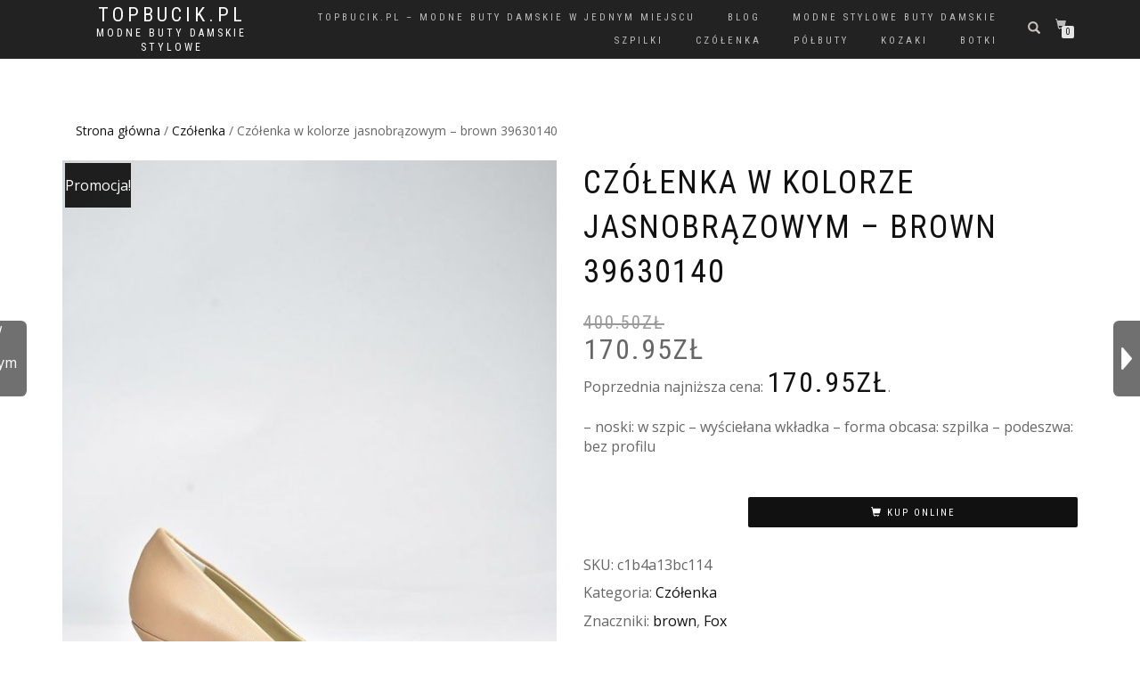

--- FILE ---
content_type: text/html; charset=UTF-8
request_url: https://topbucik.pl/buty/czolenka-w-kolorze-jasnobrazowym-brown-39630140/
body_size: 13166
content:
<!DOCTYPE html>
<html lang="pl-PL" itemscope="itemscope" itemtype="http://schema.org/WebPage">
<head>
<meta charset="UTF-8">
<meta name="viewport" content="width=device-width, initial-scale=1, maximum-scale=1">
<link rel="profile" href="https://gmpg.org/xfn/11">
<link rel="pingback" href="https://topbucik.pl/xmlrpc.php">

<meta name='robots' content='index, follow, max-image-preview:large, max-snippet:-1, max-video-preview:-1' />
	<style>img:is([sizes="auto" i], [sizes^="auto," i]) { contain-intrinsic-size: 3000px 1500px }</style>
	
	<!-- This site is optimized with the Yoast SEO plugin v26.1.1 - https://yoast.com/wordpress/plugins/seo/ -->
	<title>Czółenka w kolorze jasnobrązowym</title>
	<meta name="description" content="Modne czółenka Fox. - noski: w szpic - wyściełana wkładka - forma obcasa: szpilka - podeszwa: bez profilu" />
	<link rel="canonical" href="https://topbucik.pl/buty/czolenka-w-kolorze-jasnobrazowym-brown-39630140/" />
	<meta property="og:locale" content="pl_PL" />
	<meta property="og:type" content="article" />
	<meta property="og:title" content="Czółenka w kolorze jasnobrązowym" />
	<meta property="og:description" content="Modne czółenka Fox. - noski: w szpic - wyściełana wkładka - forma obcasa: szpilka - podeszwa: bez profilu" />
	<meta property="og:url" content="https://topbucik.pl/buty/czolenka-w-kolorze-jasnobrazowym-brown-39630140/" />
	<meta property="og:site_name" content="TopBucik.pl" />
	<meta property="article:modified_time" content="2022-07-31T07:53:26+00:00" />
	<meta property="og:image" content="https://topbucik.pl/wp-content/uploads/2022/07/Czolenka-w-kolorze-jasnobrazowym-9.jpg" />
	<meta property="og:image:width" content="720" />
	<meta property="og:image:height" content="960" />
	<meta property="og:image:type" content="image/jpeg" />
	<meta name="twitter:card" content="summary_large_image" />
	<meta name="twitter:label1" content="Szacowany czas czytania" />
	<meta name="twitter:data1" content="1 minuta" />
	<script type="application/ld+json" class="yoast-schema-graph">{"@context":"https://schema.org","@graph":[{"@type":"WebPage","@id":"https://topbucik.pl/buty/czolenka-w-kolorze-jasnobrazowym-brown-39630140/","url":"https://topbucik.pl/buty/czolenka-w-kolorze-jasnobrazowym-brown-39630140/","name":"Czółenka w kolorze jasnobrązowym","isPartOf":{"@id":"https://topbucik.pl/#website"},"primaryImageOfPage":{"@id":"https://topbucik.pl/buty/czolenka-w-kolorze-jasnobrazowym-brown-39630140/#primaryimage"},"image":{"@id":"https://topbucik.pl/buty/czolenka-w-kolorze-jasnobrazowym-brown-39630140/#primaryimage"},"thumbnailUrl":"https://topbucik.pl/wp-content/uploads/2022/07/Czolenka-w-kolorze-jasnobrazowym-9.jpg","datePublished":"2022-07-31T07:53:25+00:00","dateModified":"2022-07-31T07:53:26+00:00","description":"Modne czółenka Fox. - noski: w szpic - wyściełana wkładka - forma obcasa: szpilka - podeszwa: bez profilu","breadcrumb":{"@id":"https://topbucik.pl/buty/czolenka-w-kolorze-jasnobrazowym-brown-39630140/#breadcrumb"},"inLanguage":"pl-PL","potentialAction":[{"@type":"ReadAction","target":["https://topbucik.pl/buty/czolenka-w-kolorze-jasnobrazowym-brown-39630140/"]}]},{"@type":"ImageObject","inLanguage":"pl-PL","@id":"https://topbucik.pl/buty/czolenka-w-kolorze-jasnobrazowym-brown-39630140/#primaryimage","url":"https://topbucik.pl/wp-content/uploads/2022/07/Czolenka-w-kolorze-jasnobrazowym-9.jpg","contentUrl":"https://topbucik.pl/wp-content/uploads/2022/07/Czolenka-w-kolorze-jasnobrazowym-9.jpg","width":720,"height":960,"caption":"Czółenka w kolorze jasnobrązowym kolor brown."},{"@type":"BreadcrumbList","@id":"https://topbucik.pl/buty/czolenka-w-kolorze-jasnobrazowym-brown-39630140/#breadcrumb","itemListElement":[{"@type":"ListItem","position":1,"name":"Strona główna","item":"https://topbucik.pl/"},{"@type":"ListItem","position":2,"name":"TopBucik.pl &#8211; modne buty damskie w jednym miejscu","item":"https://topbucik.pl/sklep/"},{"@type":"ListItem","position":3,"name":"Czółenka w kolorze jasnobrązowym &#8211; brown 39630140"}]},{"@type":"WebSite","@id":"https://topbucik.pl/#website","url":"https://topbucik.pl/","name":"TopBucik.pl","description":"modne buty damskie stylowe","potentialAction":[{"@type":"SearchAction","target":{"@type":"EntryPoint","urlTemplate":"https://topbucik.pl/?s={search_term_string}"},"query-input":{"@type":"PropertyValueSpecification","valueRequired":true,"valueName":"search_term_string"}}],"inLanguage":"pl-PL"}]}</script>
	<!-- / Yoast SEO plugin. -->


<link rel="alternate" type="application/rss+xml" title="TopBucik.pl &raquo; Kanał z wpisami" href="https://topbucik.pl/feed/" />
<link rel="alternate" type="application/rss+xml" title="TopBucik.pl &raquo; Kanał z komentarzami" href="https://topbucik.pl/comments/feed/" />
<link rel="alternate" type="application/rss+xml" title="TopBucik.pl &raquo; Czółenka w kolorze jasnobrązowym &#8211; brown 39630140 Kanał z komentarzami" href="https://topbucik.pl/buty/czolenka-w-kolorze-jasnobrazowym-brown-39630140/feed/" />
<script type="text/javascript">
/* <![CDATA[ */
window._wpemojiSettings = {"baseUrl":"https:\/\/s.w.org\/images\/core\/emoji\/16.0.1\/72x72\/","ext":".png","svgUrl":"https:\/\/s.w.org\/images\/core\/emoji\/16.0.1\/svg\/","svgExt":".svg","source":{"concatemoji":"https:\/\/topbucik.pl\/wp-includes\/js\/wp-emoji-release.min.js?ver=6.8.3"}};
/*! This file is auto-generated */
!function(s,n){var o,i,e;function c(e){try{var t={supportTests:e,timestamp:(new Date).valueOf()};sessionStorage.setItem(o,JSON.stringify(t))}catch(e){}}function p(e,t,n){e.clearRect(0,0,e.canvas.width,e.canvas.height),e.fillText(t,0,0);var t=new Uint32Array(e.getImageData(0,0,e.canvas.width,e.canvas.height).data),a=(e.clearRect(0,0,e.canvas.width,e.canvas.height),e.fillText(n,0,0),new Uint32Array(e.getImageData(0,0,e.canvas.width,e.canvas.height).data));return t.every(function(e,t){return e===a[t]})}function u(e,t){e.clearRect(0,0,e.canvas.width,e.canvas.height),e.fillText(t,0,0);for(var n=e.getImageData(16,16,1,1),a=0;a<n.data.length;a++)if(0!==n.data[a])return!1;return!0}function f(e,t,n,a){switch(t){case"flag":return n(e,"\ud83c\udff3\ufe0f\u200d\u26a7\ufe0f","\ud83c\udff3\ufe0f\u200b\u26a7\ufe0f")?!1:!n(e,"\ud83c\udde8\ud83c\uddf6","\ud83c\udde8\u200b\ud83c\uddf6")&&!n(e,"\ud83c\udff4\udb40\udc67\udb40\udc62\udb40\udc65\udb40\udc6e\udb40\udc67\udb40\udc7f","\ud83c\udff4\u200b\udb40\udc67\u200b\udb40\udc62\u200b\udb40\udc65\u200b\udb40\udc6e\u200b\udb40\udc67\u200b\udb40\udc7f");case"emoji":return!a(e,"\ud83e\udedf")}return!1}function g(e,t,n,a){var r="undefined"!=typeof WorkerGlobalScope&&self instanceof WorkerGlobalScope?new OffscreenCanvas(300,150):s.createElement("canvas"),o=r.getContext("2d",{willReadFrequently:!0}),i=(o.textBaseline="top",o.font="600 32px Arial",{});return e.forEach(function(e){i[e]=t(o,e,n,a)}),i}function t(e){var t=s.createElement("script");t.src=e,t.defer=!0,s.head.appendChild(t)}"undefined"!=typeof Promise&&(o="wpEmojiSettingsSupports",i=["flag","emoji"],n.supports={everything:!0,everythingExceptFlag:!0},e=new Promise(function(e){s.addEventListener("DOMContentLoaded",e,{once:!0})}),new Promise(function(t){var n=function(){try{var e=JSON.parse(sessionStorage.getItem(o));if("object"==typeof e&&"number"==typeof e.timestamp&&(new Date).valueOf()<e.timestamp+604800&&"object"==typeof e.supportTests)return e.supportTests}catch(e){}return null}();if(!n){if("undefined"!=typeof Worker&&"undefined"!=typeof OffscreenCanvas&&"undefined"!=typeof URL&&URL.createObjectURL&&"undefined"!=typeof Blob)try{var e="postMessage("+g.toString()+"("+[JSON.stringify(i),f.toString(),p.toString(),u.toString()].join(",")+"));",a=new Blob([e],{type:"text/javascript"}),r=new Worker(URL.createObjectURL(a),{name:"wpTestEmojiSupports"});return void(r.onmessage=function(e){c(n=e.data),r.terminate(),t(n)})}catch(e){}c(n=g(i,f,p,u))}t(n)}).then(function(e){for(var t in e)n.supports[t]=e[t],n.supports.everything=n.supports.everything&&n.supports[t],"flag"!==t&&(n.supports.everythingExceptFlag=n.supports.everythingExceptFlag&&n.supports[t]);n.supports.everythingExceptFlag=n.supports.everythingExceptFlag&&!n.supports.flag,n.DOMReady=!1,n.readyCallback=function(){n.DOMReady=!0}}).then(function(){return e}).then(function(){var e;n.supports.everything||(n.readyCallback(),(e=n.source||{}).concatemoji?t(e.concatemoji):e.wpemoji&&e.twemoji&&(t(e.twemoji),t(e.wpemoji)))}))}((window,document),window._wpemojiSettings);
/* ]]> */
</script>
<style id='wp-emoji-styles-inline-css' type='text/css'>

	img.wp-smiley, img.emoji {
		display: inline !important;
		border: none !important;
		box-shadow: none !important;
		height: 1em !important;
		width: 1em !important;
		margin: 0 0.07em !important;
		vertical-align: -0.1em !important;
		background: none !important;
		padding: 0 !important;
	}
</style>
<link rel='stylesheet' id='wp-block-library-css' href='https://topbucik.pl/wp-includes/css/dist/block-library/style.min.css?ver=6.8.3' type='text/css' media='all' />
<style id='classic-theme-styles-inline-css' type='text/css'>
/*! This file is auto-generated */
.wp-block-button__link{color:#fff;background-color:#32373c;border-radius:9999px;box-shadow:none;text-decoration:none;padding:calc(.667em + 2px) calc(1.333em + 2px);font-size:1.125em}.wp-block-file__button{background:#32373c;color:#fff;text-decoration:none}
</style>
<style id='global-styles-inline-css' type='text/css'>
:root{--wp--preset--aspect-ratio--square: 1;--wp--preset--aspect-ratio--4-3: 4/3;--wp--preset--aspect-ratio--3-4: 3/4;--wp--preset--aspect-ratio--3-2: 3/2;--wp--preset--aspect-ratio--2-3: 2/3;--wp--preset--aspect-ratio--16-9: 16/9;--wp--preset--aspect-ratio--9-16: 9/16;--wp--preset--color--black: #000000;--wp--preset--color--cyan-bluish-gray: #abb8c3;--wp--preset--color--white: #ffffff;--wp--preset--color--pale-pink: #f78da7;--wp--preset--color--vivid-red: #cf2e2e;--wp--preset--color--luminous-vivid-orange: #ff6900;--wp--preset--color--luminous-vivid-amber: #fcb900;--wp--preset--color--light-green-cyan: #7bdcb5;--wp--preset--color--vivid-green-cyan: #00d084;--wp--preset--color--pale-cyan-blue: #8ed1fc;--wp--preset--color--vivid-cyan-blue: #0693e3;--wp--preset--color--vivid-purple: #9b51e0;--wp--preset--gradient--vivid-cyan-blue-to-vivid-purple: linear-gradient(135deg,rgba(6,147,227,1) 0%,rgb(155,81,224) 100%);--wp--preset--gradient--light-green-cyan-to-vivid-green-cyan: linear-gradient(135deg,rgb(122,220,180) 0%,rgb(0,208,130) 100%);--wp--preset--gradient--luminous-vivid-amber-to-luminous-vivid-orange: linear-gradient(135deg,rgba(252,185,0,1) 0%,rgba(255,105,0,1) 100%);--wp--preset--gradient--luminous-vivid-orange-to-vivid-red: linear-gradient(135deg,rgba(255,105,0,1) 0%,rgb(207,46,46) 100%);--wp--preset--gradient--very-light-gray-to-cyan-bluish-gray: linear-gradient(135deg,rgb(238,238,238) 0%,rgb(169,184,195) 100%);--wp--preset--gradient--cool-to-warm-spectrum: linear-gradient(135deg,rgb(74,234,220) 0%,rgb(151,120,209) 20%,rgb(207,42,186) 40%,rgb(238,44,130) 60%,rgb(251,105,98) 80%,rgb(254,248,76) 100%);--wp--preset--gradient--blush-light-purple: linear-gradient(135deg,rgb(255,206,236) 0%,rgb(152,150,240) 100%);--wp--preset--gradient--blush-bordeaux: linear-gradient(135deg,rgb(254,205,165) 0%,rgb(254,45,45) 50%,rgb(107,0,62) 100%);--wp--preset--gradient--luminous-dusk: linear-gradient(135deg,rgb(255,203,112) 0%,rgb(199,81,192) 50%,rgb(65,88,208) 100%);--wp--preset--gradient--pale-ocean: linear-gradient(135deg,rgb(255,245,203) 0%,rgb(182,227,212) 50%,rgb(51,167,181) 100%);--wp--preset--gradient--electric-grass: linear-gradient(135deg,rgb(202,248,128) 0%,rgb(113,206,126) 100%);--wp--preset--gradient--midnight: linear-gradient(135deg,rgb(2,3,129) 0%,rgb(40,116,252) 100%);--wp--preset--font-size--small: 13px;--wp--preset--font-size--medium: 20px;--wp--preset--font-size--large: 36px;--wp--preset--font-size--x-large: 42px;--wp--preset--spacing--20: 0.44rem;--wp--preset--spacing--30: 0.67rem;--wp--preset--spacing--40: 1rem;--wp--preset--spacing--50: 1.5rem;--wp--preset--spacing--60: 2.25rem;--wp--preset--spacing--70: 3.38rem;--wp--preset--spacing--80: 5.06rem;--wp--preset--shadow--natural: 6px 6px 9px rgba(0, 0, 0, 0.2);--wp--preset--shadow--deep: 12px 12px 50px rgba(0, 0, 0, 0.4);--wp--preset--shadow--sharp: 6px 6px 0px rgba(0, 0, 0, 0.2);--wp--preset--shadow--outlined: 6px 6px 0px -3px rgba(255, 255, 255, 1), 6px 6px rgba(0, 0, 0, 1);--wp--preset--shadow--crisp: 6px 6px 0px rgba(0, 0, 0, 1);}:where(.is-layout-flex){gap: 0.5em;}:where(.is-layout-grid){gap: 0.5em;}body .is-layout-flex{display: flex;}.is-layout-flex{flex-wrap: wrap;align-items: center;}.is-layout-flex > :is(*, div){margin: 0;}body .is-layout-grid{display: grid;}.is-layout-grid > :is(*, div){margin: 0;}:where(.wp-block-columns.is-layout-flex){gap: 2em;}:where(.wp-block-columns.is-layout-grid){gap: 2em;}:where(.wp-block-post-template.is-layout-flex){gap: 1.25em;}:where(.wp-block-post-template.is-layout-grid){gap: 1.25em;}.has-black-color{color: var(--wp--preset--color--black) !important;}.has-cyan-bluish-gray-color{color: var(--wp--preset--color--cyan-bluish-gray) !important;}.has-white-color{color: var(--wp--preset--color--white) !important;}.has-pale-pink-color{color: var(--wp--preset--color--pale-pink) !important;}.has-vivid-red-color{color: var(--wp--preset--color--vivid-red) !important;}.has-luminous-vivid-orange-color{color: var(--wp--preset--color--luminous-vivid-orange) !important;}.has-luminous-vivid-amber-color{color: var(--wp--preset--color--luminous-vivid-amber) !important;}.has-light-green-cyan-color{color: var(--wp--preset--color--light-green-cyan) !important;}.has-vivid-green-cyan-color{color: var(--wp--preset--color--vivid-green-cyan) !important;}.has-pale-cyan-blue-color{color: var(--wp--preset--color--pale-cyan-blue) !important;}.has-vivid-cyan-blue-color{color: var(--wp--preset--color--vivid-cyan-blue) !important;}.has-vivid-purple-color{color: var(--wp--preset--color--vivid-purple) !important;}.has-black-background-color{background-color: var(--wp--preset--color--black) !important;}.has-cyan-bluish-gray-background-color{background-color: var(--wp--preset--color--cyan-bluish-gray) !important;}.has-white-background-color{background-color: var(--wp--preset--color--white) !important;}.has-pale-pink-background-color{background-color: var(--wp--preset--color--pale-pink) !important;}.has-vivid-red-background-color{background-color: var(--wp--preset--color--vivid-red) !important;}.has-luminous-vivid-orange-background-color{background-color: var(--wp--preset--color--luminous-vivid-orange) !important;}.has-luminous-vivid-amber-background-color{background-color: var(--wp--preset--color--luminous-vivid-amber) !important;}.has-light-green-cyan-background-color{background-color: var(--wp--preset--color--light-green-cyan) !important;}.has-vivid-green-cyan-background-color{background-color: var(--wp--preset--color--vivid-green-cyan) !important;}.has-pale-cyan-blue-background-color{background-color: var(--wp--preset--color--pale-cyan-blue) !important;}.has-vivid-cyan-blue-background-color{background-color: var(--wp--preset--color--vivid-cyan-blue) !important;}.has-vivid-purple-background-color{background-color: var(--wp--preset--color--vivid-purple) !important;}.has-black-border-color{border-color: var(--wp--preset--color--black) !important;}.has-cyan-bluish-gray-border-color{border-color: var(--wp--preset--color--cyan-bluish-gray) !important;}.has-white-border-color{border-color: var(--wp--preset--color--white) !important;}.has-pale-pink-border-color{border-color: var(--wp--preset--color--pale-pink) !important;}.has-vivid-red-border-color{border-color: var(--wp--preset--color--vivid-red) !important;}.has-luminous-vivid-orange-border-color{border-color: var(--wp--preset--color--luminous-vivid-orange) !important;}.has-luminous-vivid-amber-border-color{border-color: var(--wp--preset--color--luminous-vivid-amber) !important;}.has-light-green-cyan-border-color{border-color: var(--wp--preset--color--light-green-cyan) !important;}.has-vivid-green-cyan-border-color{border-color: var(--wp--preset--color--vivid-green-cyan) !important;}.has-pale-cyan-blue-border-color{border-color: var(--wp--preset--color--pale-cyan-blue) !important;}.has-vivid-cyan-blue-border-color{border-color: var(--wp--preset--color--vivid-cyan-blue) !important;}.has-vivid-purple-border-color{border-color: var(--wp--preset--color--vivid-purple) !important;}.has-vivid-cyan-blue-to-vivid-purple-gradient-background{background: var(--wp--preset--gradient--vivid-cyan-blue-to-vivid-purple) !important;}.has-light-green-cyan-to-vivid-green-cyan-gradient-background{background: var(--wp--preset--gradient--light-green-cyan-to-vivid-green-cyan) !important;}.has-luminous-vivid-amber-to-luminous-vivid-orange-gradient-background{background: var(--wp--preset--gradient--luminous-vivid-amber-to-luminous-vivid-orange) !important;}.has-luminous-vivid-orange-to-vivid-red-gradient-background{background: var(--wp--preset--gradient--luminous-vivid-orange-to-vivid-red) !important;}.has-very-light-gray-to-cyan-bluish-gray-gradient-background{background: var(--wp--preset--gradient--very-light-gray-to-cyan-bluish-gray) !important;}.has-cool-to-warm-spectrum-gradient-background{background: var(--wp--preset--gradient--cool-to-warm-spectrum) !important;}.has-blush-light-purple-gradient-background{background: var(--wp--preset--gradient--blush-light-purple) !important;}.has-blush-bordeaux-gradient-background{background: var(--wp--preset--gradient--blush-bordeaux) !important;}.has-luminous-dusk-gradient-background{background: var(--wp--preset--gradient--luminous-dusk) !important;}.has-pale-ocean-gradient-background{background: var(--wp--preset--gradient--pale-ocean) !important;}.has-electric-grass-gradient-background{background: var(--wp--preset--gradient--electric-grass) !important;}.has-midnight-gradient-background{background: var(--wp--preset--gradient--midnight) !important;}.has-small-font-size{font-size: var(--wp--preset--font-size--small) !important;}.has-medium-font-size{font-size: var(--wp--preset--font-size--medium) !important;}.has-large-font-size{font-size: var(--wp--preset--font-size--large) !important;}.has-x-large-font-size{font-size: var(--wp--preset--font-size--x-large) !important;}
:where(.wp-block-post-template.is-layout-flex){gap: 1.25em;}:where(.wp-block-post-template.is-layout-grid){gap: 1.25em;}
:where(.wp-block-columns.is-layout-flex){gap: 2em;}:where(.wp-block-columns.is-layout-grid){gap: 2em;}
:root :where(.wp-block-pullquote){font-size: 1.5em;line-height: 1.6;}
</style>
<style id='woocommerce-inline-inline-css' type='text/css'>
.woocommerce form .form-row .required { visibility: visible; }
</style>
<link rel='stylesheet' id='insert_nexprev_cat_names-css' href='https://topbucik.pl/wp-content/plugins/wp-nextprev-product-navigator/css/style.css?ver=6.8.3' type='text/css' media='all' />
<link rel='stylesheet' id='brands-styles-css' href='https://topbucik.pl/wp-content/plugins/woocommerce/assets/css/brands.css?ver=10.2.2' type='text/css' media='all' />
<link rel='stylesheet' id='bootstrap-css' href='https://topbucik.pl/wp-content/themes/shop-isle/assets/bootstrap/css/bootstrap.min.css?ver=20120206' type='text/css' media='all' />
<link rel='stylesheet' id='magnific-popup-css' href='https://topbucik.pl/wp-content/themes/shop-isle/assets/css/magnific-popup.css?ver=20120206' type='text/css' media='all' />
<link rel='stylesheet' id='flexslider-css' href='https://topbucik.pl/wp-content/themes/shop-isle/assets/css/flexslider.css?ver=20120206' type='text/css' media='all' />
<link rel='stylesheet' id='owl-carousel-css' href='https://topbucik.pl/wp-content/themes/shop-isle/assets/css/owl.carousel.css?ver=20120206' type='text/css' media='all' />
<link rel='stylesheet' id='shop-isle-animate-css' href='https://topbucik.pl/wp-content/themes/shop-isle/assets/css/animate.css?ver=20120206' type='text/css' media='all' />
<link rel='stylesheet' id='shop-isle-main-style-css' href='https://topbucik.pl/wp-content/themes/shop-isle/assets/css/style.css?ver=20120206' type='text/css' media='all' />
<link rel='stylesheet' id='shop-isle-style-css' href='https://topbucik.pl/wp-content/themes/shop-isle/style.css?ver=1.1.6.15' type='text/css' media='all' />
<link rel='stylesheet' id='shop-isle-woocommerce-brands-style-css' href='https://topbucik.pl/wp-content/themes/shop-isle/inc/woocommerce/css/brands.css?ver=6.8.3' type='text/css' media='all' />
<link rel='stylesheet' id='shop-isle-woocommerce-style1-css' href='https://topbucik.pl/wp-content/themes/shop-isle/inc/woocommerce/css/woocommerce.css?ver=v3' type='text/css' media='all' />
<script type="text/javascript" src="https://topbucik.pl/wp-includes/js/jquery/jquery.min.js?ver=3.7.1" id="jquery-core-js"></script>
<script type="text/javascript" src="https://topbucik.pl/wp-includes/js/jquery/jquery-migrate.min.js?ver=3.4.1" id="jquery-migrate-js"></script>
<script type="text/javascript" src="https://topbucik.pl/wp-content/plugins/woocommerce/assets/js/jquery-blockui/jquery.blockUI.min.js?ver=2.7.0-wc.10.2.2" id="jquery-blockui-js" defer="defer" data-wp-strategy="defer"></script>
<script type="text/javascript" id="wc-add-to-cart-js-extra">
/* <![CDATA[ */
var wc_add_to_cart_params = {"ajax_url":"\/wp-admin\/admin-ajax.php","wc_ajax_url":"\/?wc-ajax=%%endpoint%%","i18n_view_cart":"Zobacz koszyk","cart_url":"https:\/\/topbucik.pl\/koszyk\/","is_cart":"","cart_redirect_after_add":"no"};
/* ]]> */
</script>
<script type="text/javascript" src="https://topbucik.pl/wp-content/plugins/woocommerce/assets/js/frontend/add-to-cart.min.js?ver=10.2.2" id="wc-add-to-cart-js" defer="defer" data-wp-strategy="defer"></script>
<script type="text/javascript" id="wc-single-product-js-extra">
/* <![CDATA[ */
var wc_single_product_params = {"i18n_required_rating_text":"Prosz\u0119 wybra\u0107 ocen\u0119","i18n_rating_options":["1 z 5 gwiazdek","2 z 5 gwiazdek","3 z 5 gwiazdek","4 z 5 gwiazdek","5 z 5 gwiazdek"],"i18n_product_gallery_trigger_text":"Wy\u015bwietl pe\u0142noekranow\u0105 galeri\u0119 obrazk\u00f3w","review_rating_required":"yes","flexslider":{"rtl":false,"animation":"slide","smoothHeight":true,"directionNav":false,"controlNav":"thumbnails","slideshow":false,"animationSpeed":500,"animationLoop":false,"allowOneSlide":false},"zoom_enabled":"","zoom_options":[],"photoswipe_enabled":"","photoswipe_options":{"shareEl":false,"closeOnScroll":false,"history":false,"hideAnimationDuration":0,"showAnimationDuration":0},"flexslider_enabled":""};
/* ]]> */
</script>
<script type="text/javascript" src="https://topbucik.pl/wp-content/plugins/woocommerce/assets/js/frontend/single-product.min.js?ver=10.2.2" id="wc-single-product-js" defer="defer" data-wp-strategy="defer"></script>
<script type="text/javascript" src="https://topbucik.pl/wp-content/plugins/woocommerce/assets/js/js-cookie/js.cookie.min.js?ver=2.1.4-wc.10.2.2" id="js-cookie-js" defer="defer" data-wp-strategy="defer"></script>
<script type="text/javascript" id="woocommerce-js-extra">
/* <![CDATA[ */
var woocommerce_params = {"ajax_url":"\/wp-admin\/admin-ajax.php","wc_ajax_url":"\/?wc-ajax=%%endpoint%%","i18n_password_show":"Poka\u017c has\u0142o","i18n_password_hide":"Ukryj has\u0142o"};
/* ]]> */
</script>
<script type="text/javascript" src="https://topbucik.pl/wp-content/plugins/woocommerce/assets/js/frontend/woocommerce.min.js?ver=10.2.2" id="woocommerce-js" defer="defer" data-wp-strategy="defer"></script>
<link rel="https://api.w.org/" href="https://topbucik.pl/wp-json/" /><link rel="alternate" title="JSON" type="application/json" href="https://topbucik.pl/wp-json/wp/v2/product/136571" /><link rel="EditURI" type="application/rsd+xml" title="RSD" href="https://topbucik.pl/xmlrpc.php?rsd" />
<meta name="generator" content="WordPress 6.8.3" />
<meta name="generator" content="WooCommerce 10.2.2" />
<link rel='shortlink' href='https://topbucik.pl/?p=136571' />
<link rel="alternate" title="oEmbed (JSON)" type="application/json+oembed" href="https://topbucik.pl/wp-json/oembed/1.0/embed?url=https%3A%2F%2Ftopbucik.pl%2Fbuty%2Fczolenka-w-kolorze-jasnobrazowym-brown-39630140%2F" />
<link rel="alternate" title="oEmbed (XML)" type="text/xml+oembed" href="https://topbucik.pl/wp-json/oembed/1.0/embed?url=https%3A%2F%2Ftopbucik.pl%2Fbuty%2Fczolenka-w-kolorze-jasnobrazowym-brown-39630140%2F&#038;format=xml" />
	<noscript><style>.woocommerce-product-gallery{ opacity: 1 !important; }</style></noscript>
	<!-- Global site tag (gtag.js) - Google Analytics -->
<script async src="https://www.googletagmanager.com/gtag/js?id=G-20QYHMX43D"></script>
<script>
  window.dataLayer = window.dataLayer || [];
  function gtag(){dataLayer.push(arguments);}
  gtag('js', new Date());

  gtag('config', 'G-20QYHMX43D');
</script>

<script async src="https://pagead2.googlesyndication.com/pagead/js/adsbygoogle.js?client=ca-pub-0604392671609807"
     crossorigin="anonymous"></script>

</head>

<body class="wp-singular product-template-default single single-product postid-136571 wp-theme-shop-isle theme-shop-isle woocommerce woocommerce-page woocommerce-no-js woocommerce-active">

	
	<!-- Preloader -->
		
			<!-- Navigation start -->
		<nav class="navbar navbar-custom navbar-transparent navbar-fixed-top" role="navigation">

			<div class="container">
				<div class="header-container">

					<div class="navbar-header">

						<div class="shop_isle_header_title">

							<div class="shop-isle-header-title-inner">

														<div class="header-title-wrap">
								<h1 class="site-title"><a href="https://topbucik.pl/" rel="home">TopBucik.pl</a></h1>
							</div>

							<h2 class="site-description"><a href="https://topbucik.pl/" title="TopBucik.pl" rel="home">modne buty damskie stylowe</a></h2>
							</div><!-- .shop-isle-header-title-inner -->

						</div><!-- .shop_isle_header_title -->

						<div type="button" class="navbar-toggle" data-toggle="collapse" data-target="#custom-collapse">
							<span class="sr-only">Włącz nawigację</span>
							<span class="icon-bar"></span>
							<span class="icon-bar"></span>
							<span class="icon-bar"></span>
						</div>
					</div>

					<div class="header-menu-wrap">
						<div class="collapse navbar-collapse" id="custom-collapse">

							<ul id="menu-menu-1" class="nav navbar-nav navbar-right"><li id="menu-item-12542" class="menu-item menu-item-type-post_type menu-item-object-page current_page_parent menu-item-12542"><a href="https://topbucik.pl/sklep/">TopBucik.pl – modne buty damskie w jednym miejscu</a></li>
<li id="menu-item-12544" class="menu-item menu-item-type-taxonomy menu-item-object-category menu-item-12544"><a href="https://topbucik.pl/category/blog/">blog</a></li>
<li id="menu-item-12541" class="menu-item menu-item-type-post_type menu-item-object-page menu-item-home menu-item-12541"><a href="https://topbucik.pl/">Modne Stylowe Buty Damskie</a></li>
<li id="menu-item-31526" class="menu-item menu-item-type-custom menu-item-object-custom menu-item-31526"><a href="https://topbucik.pl/kategoria/szpilki/">szpilki</a></li>
<li id="menu-item-31523" class="menu-item menu-item-type-custom menu-item-object-custom menu-item-31523"><a href="https://topbucik.pl/kategoria/czolenka/">czółenka</a></li>
<li id="menu-item-31525" class="menu-item menu-item-type-custom menu-item-object-custom menu-item-31525"><a href="https://topbucik.pl/kategoria/polbuty/">półbuty</a></li>
<li id="menu-item-31524" class="menu-item menu-item-type-custom menu-item-object-custom menu-item-31524"><a href="https://topbucik.pl/kategoria/kozaki/">kozaki</a></li>
<li id="menu-item-58508" class="menu-item menu-item-type-custom menu-item-object-custom menu-item-58508"><a href="https://topbucik.pl/kategoria/botki/">botki</a></li>
</ul>
						</div>
					</div>

											<div class="navbar-cart">

							<div class="header-search">
								<div class="glyphicon glyphicon-search header-search-button"></div>
								<div class="header-search-input">
									<form role="search" method="get" class="woocommerce-product-search" action="https://topbucik.pl/">
										<input type="search" class="search-field" placeholder="Szukaj Produktów&hellip;" value="" name="s" title="Szukaj:" />
										<input type="submit" value="Szukaj" />
										<input type="hidden" name="post_type" value="product" />
									</form>
								</div>
							</div>

															<div class="navbar-cart-inner">
									<a href="https://topbucik.pl/koszyk/" title="Zobacz swój koszyk" class="cart-contents">
										<span class="icon-basket"></span>
										<span class="cart-item-number">0</span>
									</a>
								</div>
							
						</div>
						
				</div>
			</div>

		</nav>
		<!-- Navigation end -->
		
	
			<div class="main">
	    	
					
			<div class="woocommerce-notices-wrapper"></div><section class="module module-super-small">
			<div class="container product-main-content"><nav class="woocommerce-breadcrumb" aria-label="Breadcrumb"><a href="https://topbucik.pl">Strona główna</a>&nbsp;&#47;&nbsp;<a href="https://topbucik.pl/kategoria/czolenka/">Czółenka</a>&nbsp;&#47;&nbsp;Czółenka w kolorze jasnobrązowym &#8211; brown 39630140</nav><div id="product-136571" class="product type-product post-136571 status-publish first instock product_cat-czolenka product_tag-brown product_tag-fox has-post-thumbnail sale product-type-external">

	
	<span class="onsale">Promocja!</span>
	<div class="woocommerce-product-gallery woocommerce-product-gallery--with-images woocommerce-product-gallery--columns-6 images" data-columns="6" style="opacity: 0; transition: opacity .25s ease-in-out;">
	<div class="woocommerce-product-gallery__wrapper">
		<div data-thumb="https://topbucik.pl/wp-content/uploads/2022/07/Czolenka-w-kolorze-jasnobrazowym-9-100x100.jpg" data-thumb-alt="Czółenka w kolorze jasnobrązowym kolor brown." data-thumb-srcset="https://topbucik.pl/wp-content/uploads/2022/07/Czolenka-w-kolorze-jasnobrazowym-9-100x100.jpg 100w, https://topbucik.pl/wp-content/uploads/2022/07/Czolenka-w-kolorze-jasnobrazowym-9-150x150.jpg 150w"  data-thumb-sizes="(max-width: 100px) 100vw, 100px" class="woocommerce-product-gallery__image"><a href="https://topbucik.pl/wp-content/uploads/2022/07/Czolenka-w-kolorze-jasnobrazowym-9.jpg"><img width="568" height="757" src="https://topbucik.pl/wp-content/uploads/2022/07/Czolenka-w-kolorze-jasnobrazowym-9-568x757.jpg" class="wp-post-image" alt="Czółenka w kolorze jasnobrązowym kolor brown." data-caption="" data-src="https://topbucik.pl/wp-content/uploads/2022/07/Czolenka-w-kolorze-jasnobrazowym-9.jpg" data-large_image="https://topbucik.pl/wp-content/uploads/2022/07/Czolenka-w-kolorze-jasnobrazowym-9.jpg" data-large_image_width="720" data-large_image_height="960" decoding="async" fetchpriority="high" srcset="https://topbucik.pl/wp-content/uploads/2022/07/Czolenka-w-kolorze-jasnobrazowym-9-568x757.jpg 568w, https://topbucik.pl/wp-content/uploads/2022/07/Czolenka-w-kolorze-jasnobrazowym-9-225x300.jpg 225w, https://topbucik.pl/wp-content/uploads/2022/07/Czolenka-w-kolorze-jasnobrazowym-9.jpg 720w" sizes="(max-width: 568px) 100vw, 568px" /></a></div>	</div>
</div>

	<div class="summary entry-summary">
		<h1 class="product_title entry-title">Czółenka w kolorze jasnobrązowym &#8211; brown 39630140</h1><p class="price"><del aria-hidden="true"><span class="woocommerce-Price-amount amount"><bdi>400.50<span class="woocommerce-Price-currencySymbol">&#122;&#322;</span></bdi></span></del> <span class="screen-reader-text">Pierwotna cena wynosiła: 400.50&#122;&#322;.</span><ins aria-hidden="true"><span class="woocommerce-Price-amount amount"><bdi>170.95<span class="woocommerce-Price-currencySymbol">&#122;&#322;</span></bdi></span></ins><span class="screen-reader-text">Aktualna cena wynosi: 170.95&#122;&#322;.</span><p class="iworks-omnibus" data-iwo-version="3.0.4" data-iwo-price="170.95" data-iwo-timestamp="1769315005" data-iwo-qty="1" data-iwo-price_including_tax="170.95" data-iwo-product_id="136571">Poprzednia najniższa cena: <span class="woocommerce-Price-amount amount"><bdi>170.95<span class="woocommerce-Price-currencySymbol">&#122;&#322;</span></bdi></span>.</p></p>
<div class="woocommerce-product-details__short-description">
	<p>&#8211; noski: w szpic &#8211; wyściełana wkładka &#8211; forma obcasa: szpilka &#8211; podeszwa: bez profilu</p>
</div>

<form class="cart" action="https://converti.se/click/76e33899-4bf4a254-ad96300d/?deep_link=https%3A%2F%2Fwww.limango.pl%2Fcampaign%2F79436%2F12966583%3Fopnshp%3D1%26w%3D1682701003%26utm_source%3Dconvertiser%26utm_medium%3Dafiliacja%26utm_campaign%3Dproduct_feed%26utm_content%3Dall%26utm_term%3Dkobieta%252Fobuwie-damskie%252Fczolenka-damskie%252Fklasyczne-czolenka&#038;sid=czolenka&#038;tag6=product&#038;tag8=d5db5a55108853a4f5f5329c77a94903&#038;tag9=Cz%C3%B3%C5%82enka+w+kolorze+jasnobr%C4%85zowym" method="get">
	
	<button type="submit" class="single_add_to_cart_button button alt">Kup Online</button>

	<input type="hidden" name="deep_link" value="https://www.limango.pl/campaign/79436/12966583?opnshp=1&amp;w=1682701003&amp;utm_source=convertiser&amp;utm_medium=afiliacja&amp;utm_campaign=product_feed&amp;utm_content=all&amp;utm_term=kobieta%2Fobuwie-damskie%2Fczolenka-damskie%2Fklasyczne-czolenka" /><input type="hidden" name="sid" value="czolenka" /><input type="hidden" name="tag6" value="product" /><input type="hidden" name="tag8" value="d5db5a55108853a4f5f5329c77a94903" /><input type="hidden" name="tag9" value="Czółenka+w+kolorze+jasnobrązowym" />
	</form>

<div class="product_meta">

	
	
		<span class="sku_wrapper">SKU: <span class="sku">c1b4a13bc114</span></span>

	
	<span class="posted_in">Kategoria: <a href="https://topbucik.pl/kategoria/czolenka/" rel="tag">Czółenka</a></span>
	<span class="tagged_as">Znaczniki: <a href="https://topbucik.pl/tag-produktu/brown/" rel="tag">brown</a>, <a href="https://topbucik.pl/tag-produktu/fox/" rel="tag">Fox</a></span>
	
</div>
	</div>

	
	<div class="woocommerce-tabs wc-tabs-wrapper">
		<ul class="tabs wc-tabs" role="tablist">
							<li role="presentation" class="description_tab" id="tab-title-description">
					<a href="#tab-description" role="tab" aria-controls="tab-description">
						Opis					</a>
				</li>
							<li role="presentation" class="additional_information_tab" id="tab-title-additional_information">
					<a href="#tab-additional_information" role="tab" aria-controls="tab-additional_information">
						Informacje dodatkowe					</a>
				</li>
					</ul>
					<div class="woocommerce-Tabs-panel woocommerce-Tabs-panel--description panel entry-content wc-tab" id="tab-description" role="tabpanel" aria-labelledby="tab-title-description">
				
	<h2>Opis</h2>

<div style="padding: 20px; border: 3px solid red; margin: 20px 0px; font-size: 20px; font-weight: bold;"><span style="color: red;">Skorzystaj <span style="color: #000000;">i</span> </span>kup buty dzisiaj online w wyjątkowej promocyjnej cenie</div>
<p><a href="https://topbucik.pl/kategoria/czolenka/">Eleganckie czółenka</a> idealne na wiele okazji.<br />
Wyglądaj pięknie i atrakcyjnie. Te buty podkreślą Twoją sylwetkę.</p>
<h2>Modne czółenka</h2>
<p><span style="color: #fff; background-color: #000000; padding: 1px 7px;"><strong>Fox</strong></span><span style="margin-left: 5px; color: #fff; background-color: #000000; padding: 1px 7px;"><strong>brown</strong></span><strong><span style="margin-left: 5px; color: #fff; background-color: red; padding: 1px 7px;">170.95 PLN</span></strong><strong><span style="margin-left: 5px; color: red;">zniżka<br />
</span></strong></p>
<p>Rozmiar: 40</p>
<p>Cena: 400.5 PLN</p>
<p><strong><span style="color: red;">AKTUALNA PROMOCYJNA</span> CENA: <span style="color: red;">170.95 PLN</span></strong></p>
<p>Model dostępny jest w sklepie Limango.pl</p>
<p><span style="margin-left: 5px; color: #fff; background-color: #000000; padding: 1px 7px;">Sprawdź dostępność i rozmiary:</span></p>
<p style="text-align: center; padding-top: 15px;"><a style="font-size: 20px; font-weight: bold; color: #fff; background-color: #111111; padding: 12px;" href="https://converti.se/click/76e33899-4bf4a254-ad96300d/?deep_link=https%3A%2F%2Fwww.limango.pl%2Fcampaign%2F79436%2F12966583%3Fopnshp%3D1%26w%3D1682701003%26utm_source%3Dconvertiser%26utm_medium%3Dafiliacja%26utm_campaign%3Dproduct_feed%26utm_content%3Dall%26utm_term%3Dkobieta%252Fobuwie-damskie%252Fczolenka-damskie%252Fklasyczne-czolenka&#038;sid=czolenka&#038;tag6=product&#038;tag8=d5db5a55108853a4f5f5329c77a94903&#038;tag9=Cz%C3%B3%C5%82enka+w+kolorze+jasnobr%C4%85zowym" rel="nofollow">Kup online</a></p>
<p>&nbsp;</p>
<p style="text-align: center;">Dziękujemy, za Twoją wizytę!<br />
Zapraszamy ponownie gdy tylko będziesz mieć chwilę by pooglądać piękne i <strong>modne buty</strong>! 🙂</p>
<p>&nbsp;</p>
<blockquote><p><em>&#8222;Czy czółenka to buty uniwersalne? Tak, sprawdzą się zarówno na wyjątkowe oficjalne okazje,  jak i na co dzień do pracy. Ja osobiście mam kilka par i dopasowuję do nich swoje sukienki. Najważniejsze by mieć buty w kolorze czarnym i beżowym, w odważniejszych stylizacjach przydadzą się szpilki czerwone.&#8221;</em> &#8211; mówi Ania, stylistka modowa</p></blockquote>
<p>Na portalu TopBucik.pl znajdziesz najnowsze modele wyjątkowych butów w wyjątkowych cenach. Prezentujemy szpilki, <a href="http://topbucik.pl/kategoria/polbuty/">półbuty damskie</a> oraz <strong>czółenka</strong> dopasowane do Twojego stylu. W jednym miejscu przedstawiamy <a href="https://topbucik.pl">buty</a> dostępne w najlepszych polskich sklepach internetowych. U nas zawsze masz duży wybór!</p>
			</div>
					<div class="woocommerce-Tabs-panel woocommerce-Tabs-panel--additional_information panel entry-content wc-tab" id="tab-additional_information" role="tabpanel" aria-labelledby="tab-title-additional_information">
				
	<h2>Informacje dodatkowe</h2>

<table class="woocommerce-product-attributes shop_attributes" aria-label="Szczegóły produktu">
			<tr class="woocommerce-product-attributes-item woocommerce-product-attributes-item--attribute_pa_marka">
			<th class="woocommerce-product-attributes-item__label" scope="row">marka</th>
			<td class="woocommerce-product-attributes-item__value"><p><a href="https://topbucik.pl/marka/fox/" rel="tag">Fox</a></p>
</td>
		</tr>
			<tr class="woocommerce-product-attributes-item woocommerce-product-attributes-item--attribute_pa_kolor">
			<th class="woocommerce-product-attributes-item__label" scope="row">kolor</th>
			<td class="woocommerce-product-attributes-item__value"><p>brown</p>
</td>
		</tr>
			<tr class="woocommerce-product-attributes-item woocommerce-product-attributes-item--attribute_rozmiar">
			<th class="woocommerce-product-attributes-item__label" scope="row">rozmiar</th>
			<td class="woocommerce-product-attributes-item__value"><p>40</p>
</td>
		</tr>
			<tr class="woocommerce-product-attributes-item woocommerce-product-attributes-item--attribute_zni%c5%bcka">
			<th class="woocommerce-product-attributes-item__label" scope="row">zniżka</th>
			<td class="woocommerce-product-attributes-item__value"><p>57</p>
</td>
		</tr>
	</table>
			</div>
		
			</div>

</div></div><div class="container"></div><hr class="divider-w"><div class="container">
	<section class="related products">

					<h2>Podobne produkty</h2>
				<ul class="products columns-4">

			
					<li class="product type-product post-122381 status-publish first instock product_cat-czolenka product_tag-inna-marka product_tag-zolte has-post-thumbnail product-type-external">
	<a href="https://topbucik.pl/buty/musztardowe-czolenka-na-slupku-w-motywie-skory-krokodyla-glamour-zolte-zolte-585852/" class="woocommerce-LoopProduct-link woocommerce-loop-product__link"><img width="348" height="445" src="https://topbucik.pl/wp-content/uploads/2022/07/Musztardowe-czolenka-na-slupku-w-motywie-skory-krokodyla-Glamour-zolte-3-348x445.jpeg" class="attachment-woocommerce_thumbnail size-woocommerce_thumbnail" alt="Musztardowe czółenka na słupku w motywie skóry krokodyla Glamour żółte kolor Żółte." decoding="async" /><h2 class="woocommerce-loop-product__title">Musztardowe czółenka na słupku w motywie skóry krokodyla Glamour żółte &#8211; Żółte 585852</h2>
	<span class="price"><span class="woocommerce-Price-amount amount"><bdi>74.43<span class="woocommerce-Price-currencySymbol">&#122;&#322;</span></bdi></span></span>
</a><a href="https://converti.se/click/76e33899-4bf4a254-ad953809/?deep_link=https%3A%2F%2Fbutymodne.pl%2Fmusztardowe-czolenka-na-slupku-w-motywie-skory-krokodyla-glamour-inna-marka-zolte-i119231.html&#038;sid=czolenka&#038;tag6=product&#038;tag8=80091b484db3427cdd2b5278520dc421&#038;tag9=Musztardowe+cz%C3%B3%C5%82enka+na+s%C5%82upku+w+motywie+sk%C3%B3ry+krokodyla+Glamour+%C5%BC%C3%B3%C5%82te" aria-describedby="woocommerce_loop_add_to_cart_link_describedby_122381" data-quantity="1" class="button product_type_external" data-product_id="122381" data-product_sku="b6733e187071" aria-label="Kup Online" rel="nofollow">Kup Online</a>	<span id="woocommerce_loop_add_to_cart_link_describedby_122381" class="screen-reader-text">
			</span>
</li>

			
					<li class="product type-product post-123035 status-publish instock product_cat-czolenka product_tag-clasicco product_tag-n-a has-post-thumbnail product-type-external">
	<a href="https://topbucik.pl/buty/brazowe-czolenka-clasicco-damskie-eleganckie-obuwie-n-a-9087-18/" class="woocommerce-LoopProduct-link woocommerce-loop-product__link"><img width="348" height="445" src="https://topbucik.pl/wp-content/uploads/2022/03/Brazowe-Czolenka-Clasicco-Damskie-Eleganckie-Obuwie-4-348x445.jpg" class="attachment-woocommerce_thumbnail size-woocommerce_thumbnail" alt="Brązowe Czółenka Clasicco Damskie Eleganckie Obuwie kolor n/a." decoding="async" /><h2 class="woocommerce-loop-product__title">Brązowe Czółenka Clasicco Damskie Eleganckie Obuwie &#8211; n/a 9087-18</h2>
	<span class="price"><span class="woocommerce-Price-amount amount"><bdi>279.00<span class="woocommerce-Price-currencySymbol">&#122;&#322;</span></bdi></span></span>
</a><a href="https://converti.se/click/76e33899-4bf4a254-ad923909/?deep_link=https%3A%2F%2Farmodo.pl%2Fproduct-pol-9087-Czolenka-CLASICCO-1916-Braz-1089-18.feed10002.html&#038;sid=czolenka&#038;tag6=product&#038;tag8=8d1c6fa25fa07eb749cd0b04d46fcb56&#038;tag9=Br%C4%85zowe+Cz%C3%B3%C5%82enka+Clasicco+Damskie+Eleganckie+Obuwie" aria-describedby="woocommerce_loop_add_to_cart_link_describedby_123035" data-quantity="1" class="button product_type_external" data-product_id="123035" data-product_sku="ce50e72ebc87" aria-label="Interesują mnie" rel="nofollow">Interesują mnie</a>	<span id="woocommerce_loop_add_to_cart_link_describedby_123035" class="screen-reader-text">
			</span>
</li>

			
					<li class="product type-product post-122605 status-publish instock product_cat-czolenka product_tag-czerwone product_tag-marco-shoes has-post-thumbnail product-type-external">
	<a href="https://topbucik.pl/buty/marco-shoes-eleganckie-czolenka-z-lakieru-w-kolorze-bordowym-czerwone-czerwone-590575/" class="woocommerce-LoopProduct-link woocommerce-loop-product__link"><img width="348" height="445" src="https://topbucik.pl/wp-content/uploads/2022/07/Marco-Shoes-Eleganckie-czolenka-z-lakieru-w-kolorze-bordowym-czerwone-4-348x445.jpeg" class="attachment-woocommerce_thumbnail size-woocommerce_thumbnail" alt="Marco Shoes Eleganckie czółenka z lakieru w kolorze bordowym czerwone kolor Czerwone." decoding="async" loading="lazy" /><h2 class="woocommerce-loop-product__title">Marco Shoes Eleganckie czółenka z lakieru w kolorze bordowym czerwone &#8211; Czerwone 590575</h2>
	<span class="price"><span class="woocommerce-Price-amount amount"><bdi>309.00<span class="woocommerce-Price-currencySymbol">&#122;&#322;</span></bdi></span></span>
</a><a href="https://converti.se/click/76e33899-4bf4a254-ad953809/?deep_link=https%3A%2F%2Fbutymodne.pl%2Feleganckie-czolenka-z-lakieru-w-kolorze-bordowym-marco-shoes-czerwone-i120125.html&#038;sid=czolenka&#038;tag6=product&#038;tag8=939010cdd6ffc5ad164fa57132f60408&#038;tag9=Marco+Shoes+Eleganckie+cz%C3%B3%C5%82enka+z+lakieru+w+kolorze+bordowym+czerwone" aria-describedby="woocommerce_loop_add_to_cart_link_describedby_122605" data-quantity="1" class="button product_type_external" data-product_id="122605" data-product_sku="2f7988bf8800" aria-label="Kup Online" rel="nofollow">Kup Online</a>	<span id="woocommerce_loop_add_to_cart_link_describedby_122605" class="screen-reader-text">
			</span>
</li>

			
					<li class="product type-product post-122611 status-publish last instock product_cat-czolenka product_tag-biale product_tag-s-barski has-post-thumbnail product-type-external">
	<a href="https://topbucik.pl/buty/s-barski-czolenka-z-kwadratowym-obcasem-s-barski-biale-biale-624884/" class="woocommerce-LoopProduct-link woocommerce-loop-product__link"><img width="348" height="445" src="https://topbucik.pl/wp-content/uploads/2022/03/S.-BARSKI-Czolenka-Z-Kwadratowym-Obcasem-S.BARSKI-biale-348x445.jpeg" class="attachment-woocommerce_thumbnail size-woocommerce_thumbnail" alt="S. BARSKI Czółenka Z Kwadratowym Obcasem S.BARSKI białe kolor Białe." decoding="async" loading="lazy" /><h2 class="woocommerce-loop-product__title">S. BARSKI Czółenka Z Kwadratowym Obcasem S.BARSKI białe &#8211; Białe 624884</h2>
	<span class="price"><span class="woocommerce-Price-amount amount"><bdi>244.93<span class="woocommerce-Price-currencySymbol">&#122;&#322;</span></bdi></span></span>
</a><a href="https://converti.se/click/76e33899-4bf4a254-ad953809/?deep_link=https%3A%2F%2Fbutymodne.pl%2Fczolenka-z-kwadratowym-obcasem-s-barski-s-barski-biale-i125329.html&#038;sid=czolenka&#038;tag6=product&#038;tag8=b1b75cf0eb724198477107d6d269dd6c&#038;tag9=S.+BARSKI+Cz%C3%B3%C5%82enka+Z+Kwadratowym+Obcasem+S.BARSKI+bia%C5%82e" aria-describedby="woocommerce_loop_add_to_cart_link_describedby_122611" data-quantity="1" class="button product_type_external" data-product_id="122611" data-product_sku="1ff584be1c34" aria-label="Interesują mnie" rel="nofollow">Interesują mnie</a>	<span id="woocommerce_loop_add_to_cart_link_describedby_122611" class="screen-reader-text">
			</span>
</li>

			
		</ul>

	</section>
	</div>

<nav class="product-navigator product-navigation ajaxify" role="navigation"><a href="https://topbucik.pl/buty/czolenka-w-kolorze-jasnobrazowym-brown-39630139/" rel="prev"><span id="older-nav"><span class="nav-image"><img width="150" height="150" src="https://topbucik.pl/wp-content/uploads/2022/07/Czolenka-w-kolorze-jasnobrazowym-8-150x150.jpg" class="attachment-thumbnail size-thumbnail wp-post-image" alt="Czółenka w kolorze jasnobrązowym kolor brown." decoding="async" loading="lazy" srcset="https://topbucik.pl/wp-content/uploads/2022/07/Czolenka-w-kolorze-jasnobrazowym-8-150x150.jpg 150w, https://topbucik.pl/wp-content/uploads/2022/07/Czolenka-w-kolorze-jasnobrazowym-8-100x100.jpg 100w" sizes="auto, (max-width: 150px) 100vw, 150px" /></span><span class="outter-title"><span class="entry-title">Czółenka w kolorze jasnobrązowym &#8211; brown 39630139</span></span></span></a><a href="https://topbucik.pl/buty/czolenka-zolte-peep-toe-na-szpilce-zolty-zloty-4407/" rel="next"><span id="newer-nav"><span class="nav-image"><img width="150" height="150" src="https://topbucik.pl/wp-content/uploads/2022/07/Czolenka-zolte-peep-toe-na-szpilce-150x150.jpeg" class="attachment-thumbnail size-thumbnail wp-post-image" alt="Czółenka żółte peep toe na szpilce kolor żółty" decoding="async" loading="lazy" srcset="https://topbucik.pl/wp-content/uploads/2022/07/Czolenka-zolte-peep-toe-na-szpilce-150x150.jpeg 150w, https://topbucik.pl/wp-content/uploads/2022/07/Czolenka-zolte-peep-toe-na-szpilce-300x300.jpeg 300w, https://topbucik.pl/wp-content/uploads/2022/07/Czolenka-zolte-peep-toe-na-szpilce-568x569.jpeg 568w, https://topbucik.pl/wp-content/uploads/2022/07/Czolenka-zolte-peep-toe-na-szpilce-100x100.jpeg 100w, https://topbucik.pl/wp-content/uploads/2022/07/Czolenka-zolte-peep-toe-na-szpilce.jpeg 680w" sizes="auto, (max-width: 150px) 100vw, 150px" /></span><span class="outter-title"><span class="entry-title">Czółenka żółte peep toe na szpilce &#8211; żółty, złoty 4407</span></span></span></a></nav>			</div><!-- .container -->
		</section><!-- .module-small -->
			
		
			</div><!-- .main -->

		
	

	</div><div class="bottom-page-wrap">		<!-- Widgets start -->

	
				<!-- Footer start -->
		<footer class="footer bg-dark">
			<!-- Divider -->
			<hr class="divider-d">
			<!-- Divider -->
			<div class="container">

				<div class="row">

					<div class="col-sm-6"><p class="copyright font-alt">TopBucik.pl - © 2022 - Najlepsze Modne Damskie Buty Dla Ciebie</p></div>				</div><!-- .row -->

			</div>
		</footer>
		<!-- Footer end -->
		</div><!-- .bottom-page-wrap -->	
	</div>
	<!-- Wrapper end -->
	
	<!-- Scroll-up -->
	<div class="scroll-up">
		<a href="#totop"><i class="arrow_carrot-2up"></i></a>
	</div>

	
<script type="speculationrules">
{"prefetch":[{"source":"document","where":{"and":[{"href_matches":"\/*"},{"not":{"href_matches":["\/wp-*.php","\/wp-admin\/*","\/wp-content\/uploads\/*","\/wp-content\/*","\/wp-content\/plugins\/*","\/wp-content\/themes\/shop-isle\/*","\/*\\?(.+)"]}},{"not":{"selector_matches":"a[rel~=\"nofollow\"]"}},{"not":{"selector_matches":".no-prefetch, .no-prefetch a"}}]},"eagerness":"conservative"}]}
</script>
<script type="application/ld+json">{"@context":"https:\/\/schema.org\/","@graph":[{"@context":"https:\/\/schema.org\/","@type":"BreadcrumbList","itemListElement":[{"@type":"ListItem","position":1,"item":{"name":"Strona g\u0142\u00f3wna","@id":"https:\/\/topbucik.pl"}},{"@type":"ListItem","position":2,"item":{"name":"Cz\u00f3\u0142enka","@id":"https:\/\/topbucik.pl\/kategoria\/czolenka\/"}},{"@type":"ListItem","position":3,"item":{"name":"Cz\u00f3\u0142enka w kolorze jasnobr\u0105zowym &amp;#8211; brown 39630140","@id":"https:\/\/topbucik.pl\/buty\/czolenka-w-kolorze-jasnobrazowym-brown-39630140\/"}}]},{"@context":"https:\/\/schema.org\/","@type":"Product","@id":"https:\/\/topbucik.pl\/buty\/czolenka-w-kolorze-jasnobrazowym-brown-39630140\/#product","name":"Cz\u00f3\u0142enka w kolorze jasnobr\u0105zowym - brown 39630140","url":"https:\/\/topbucik.pl\/buty\/czolenka-w-kolorze-jasnobrazowym-brown-39630140\/","description":"- noski: w szpic - wy\u015bcie\u0142ana wk\u0142adka - forma obcasa: szpilka - podeszwa: bez profilu","image":"https:\/\/topbucik.pl\/wp-content\/uploads\/2022\/07\/Czolenka-w-kolorze-jasnobrazowym-9.jpg","sku":"c1b4a13bc114","offers":[{"@type":"Offer","priceSpecification":[{"@type":"UnitPriceSpecification","price":"170.95","priceCurrency":"PLN","valueAddedTaxIncluded":false,"validThrough":"2027-12-31"},{"@type":"UnitPriceSpecification","price":"400.50","priceCurrency":"PLN","valueAddedTaxIncluded":false,"validThrough":"2027-12-31","priceType":"https:\/\/schema.org\/ListPrice"}],"priceValidUntil":"2027-12-31","availability":"http:\/\/schema.org\/InStock","url":"https:\/\/topbucik.pl\/buty\/czolenka-w-kolorze-jasnobrazowym-brown-39630140\/","seller":{"@type":"Organization","name":"TopBucik.pl","url":"https:\/\/topbucik.pl"}}]}]}</script>	<script type='text/javascript'>
		(function () {
			var c = document.body.className;
			c = c.replace(/woocommerce-no-js/, 'woocommerce-js');
			document.body.className = c;
		})();
	</script>
	<link rel='stylesheet' id='wc-blocks-style-css' href='https://topbucik.pl/wp-content/plugins/woocommerce/assets/client/blocks/wc-blocks.css?ver=wc-10.2.2' type='text/css' media='all' />
<script type="text/javascript" src="https://topbucik.pl/wp-content/themes/shop-isle/assets/bootstrap/js/bootstrap.min.js?ver=20120206" id="bootstrap-js-js"></script>
<script type="text/javascript" src="https://topbucik.pl/wp-content/themes/shop-isle/assets/js/jquery.mb.YTPlayer.min.js?ver=20120206" id="jquery-mb-YTPlayer-js-js"></script>
<script type="text/javascript" src="https://topbucik.pl/wp-content/themes/shop-isle/assets/js/jqBootstrapValidation.js?ver=20120206" id="jqBootstrapValidation-js-js"></script>
<script type="text/javascript" src="https://topbucik.pl/wp-content/themes/shop-isle/assets/js/jquery.flexslider-min.js?ver=20120206" id="flexslider-js-js"></script>
<script type="text/javascript" src="https://topbucik.pl/wp-content/themes/shop-isle/assets/js/jquery.magnific-popup.min.js?ver=20120206" id="magnific-popup-js-js"></script>
<script type="text/javascript" src="https://topbucik.pl/wp-content/themes/shop-isle/assets/js/jquery.fitvids.js?ver=20120206" id="fitvids-s-js"></script>
<script type="text/javascript" src="https://topbucik.pl/wp-content/themes/shop-isle/assets/js/smoothscroll.js?ver=20120206" id="smoothscroll-js-js"></script>
<script type="text/javascript" src="https://topbucik.pl/wp-content/themes/shop-isle/assets/js/owl.carousel.min.js?ver=20120206" id="owl-carousel-js-js"></script>
<script type="text/javascript" src="https://topbucik.pl/wp-content/themes/shop-isle/assets/js/custom.js?ver=20120206" id="shop-isle-custom-js"></script>
<script type="text/javascript" src="https://topbucik.pl/wp-content/themes/shop-isle/js/navigation.min.js?ver=20120206" id="shop-isle-navigation-js"></script>
<script type="text/javascript" src="https://topbucik.pl/wp-content/themes/shop-isle/js/skip-link-focus-fix.min.js?ver=20130115" id="shop-isle-skip-link-focus-fix-js"></script>
<script type="text/javascript" src="https://topbucik.pl/wp-content/plugins/woocommerce/assets/js/sourcebuster/sourcebuster.min.js?ver=10.2.2" id="sourcebuster-js-js"></script>
<script type="text/javascript" id="wc-order-attribution-js-extra">
/* <![CDATA[ */
var wc_order_attribution = {"params":{"lifetime":1.0000000000000000818030539140313095458623138256371021270751953125e-5,"session":30,"base64":false,"ajaxurl":"https:\/\/topbucik.pl\/wp-admin\/admin-ajax.php","prefix":"wc_order_attribution_","allowTracking":true},"fields":{"source_type":"current.typ","referrer":"current_add.rf","utm_campaign":"current.cmp","utm_source":"current.src","utm_medium":"current.mdm","utm_content":"current.cnt","utm_id":"current.id","utm_term":"current.trm","utm_source_platform":"current.plt","utm_creative_format":"current.fmt","utm_marketing_tactic":"current.tct","session_entry":"current_add.ep","session_start_time":"current_add.fd","session_pages":"session.pgs","session_count":"udata.vst","user_agent":"udata.uag"}};
/* ]]> */
</script>
<script type="text/javascript" src="https://topbucik.pl/wp-content/plugins/woocommerce/assets/js/frontend/order-attribution.min.js?ver=10.2.2" id="wc-order-attribution-js"></script>
<style type="text/css">body{font-size:16px}</style>


<!-- Matomo -->
<script type="text/javascript">
  var _paq = window._paq || [];
  /* tracker methods like "setCustomDimension" should be called before "trackPageView" */
  _paq.push(['trackPageView']);
  _paq.push(['enableLinkTracking']);
  (function() {
    var u="//kasiorka24.pl/statystyki/";
    _paq.push(['setTrackerUrl', u+'matomo.php']);
    _paq.push(['setSiteId', '23']);
    var d=document, g=d.createElement('script'), s=d.getElementsByTagName('script')[0];
    g.type='text/javascript'; g.async=true; g.defer=true; g.src=u+'matomo.js'; s.parentNode.insertBefore(g,s);
  })();
</script>
<!-- End Matomo Code -->



</body>
</html>


--- FILE ---
content_type: text/html; charset=utf-8
request_url: https://www.google.com/recaptcha/api2/aframe
body_size: 269
content:
<!DOCTYPE HTML><html><head><meta http-equiv="content-type" content="text/html; charset=UTF-8"></head><body><script nonce="L81_YNOVxWrz2m-QxERORA">/** Anti-fraud and anti-abuse applications only. See google.com/recaptcha */ try{var clients={'sodar':'https://pagead2.googlesyndication.com/pagead/sodar?'};window.addEventListener("message",function(a){try{if(a.source===window.parent){var b=JSON.parse(a.data);var c=clients[b['id']];if(c){var d=document.createElement('img');d.src=c+b['params']+'&rc='+(localStorage.getItem("rc::a")?sessionStorage.getItem("rc::b"):"");window.document.body.appendChild(d);sessionStorage.setItem("rc::e",parseInt(sessionStorage.getItem("rc::e")||0)+1);localStorage.setItem("rc::h",'1769315008796');}}}catch(b){}});window.parent.postMessage("_grecaptcha_ready", "*");}catch(b){}</script></body></html>